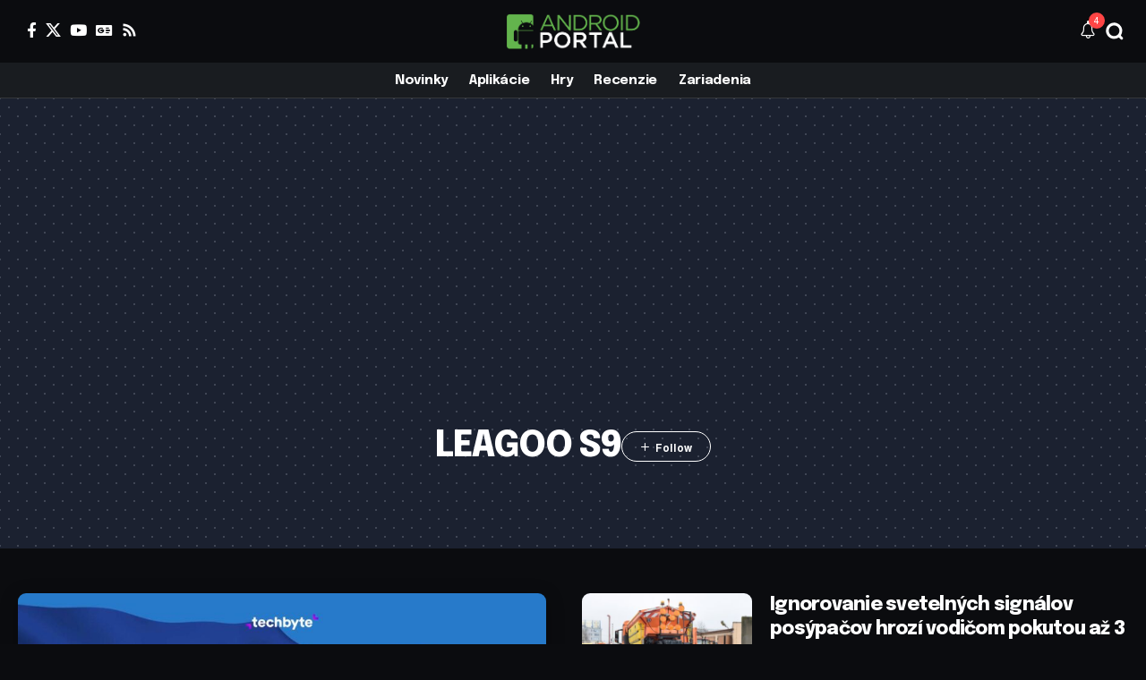

--- FILE ---
content_type: text/html; charset=utf-8
request_url: https://www.google.com/recaptcha/api2/aframe
body_size: 266
content:
<!DOCTYPE HTML><html><head><meta http-equiv="content-type" content="text/html; charset=UTF-8"></head><body><script nonce="6BWFswx_1FMfIw23eitsWQ">/** Anti-fraud and anti-abuse applications only. See google.com/recaptcha */ try{var clients={'sodar':'https://pagead2.googlesyndication.com/pagead/sodar?'};window.addEventListener("message",function(a){try{if(a.source===window.parent){var b=JSON.parse(a.data);var c=clients[b['id']];if(c){var d=document.createElement('img');d.src=c+b['params']+'&rc='+(localStorage.getItem("rc::a")?sessionStorage.getItem("rc::b"):"");window.document.body.appendChild(d);sessionStorage.setItem("rc::e",parseInt(sessionStorage.getItem("rc::e")||0)+1);localStorage.setItem("rc::h",'1768680252348');}}}catch(b){}});window.parent.postMessage("_grecaptcha_ready", "*");}catch(b){}</script></body></html>